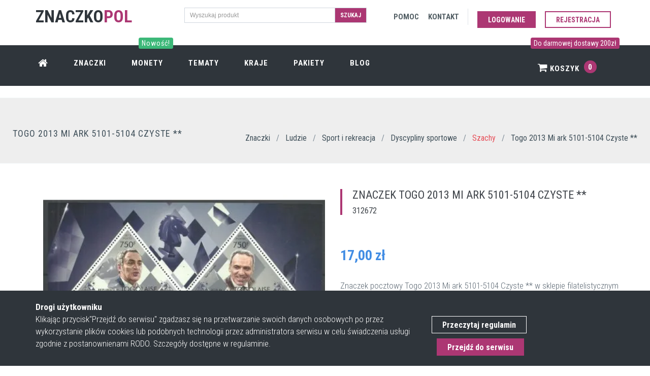

--- FILE ---
content_type: text/html; charset=UTF-8
request_url: https://znaczkopol.pl/znaczek/togo_2013_mi_ark_5101_5104_czyste
body_size: 7382
content:
<!DOCTYPE html>
<!--[if IE 9]> <html lang="pl" class="ie9"> <![endif]-->
<!--[if !IE]><!-->
<html lang="pl"  >
<!--<![endif]-->


<head>
    <meta charset="utf-8"/>
    <link rel="dns-prefetch" href="//fonts.googleapis.com" >
    <link rel="dns-prefetch" href="//znaczki.s3.eu-central-1.amazonaws.com" >
    <link rel="dns-prefetch" href="//www.google-analytics.com" >
    <link rel="dns-prefetch" href="//cdn.jsdelivr.net" >
    <link rel="dns-prefetch" href="//znaczkopol.pl" >


    <title>Znaczek Togo 2013 Mi ark 5101-5104 Czyste **</title>
    <meta http-equiv="X-UA-Compatible" content="IE=edge">
    <meta content="width=device-width, initial-scale=1.0" name="viewport"/>
    <meta http-equiv="Content-type" content="text/html; charset=utf-8">
    <meta content="Znaczek Togo 2013 Mi ark 5101-5104 Czyste ** jest tym, którego szukasz? Sprawdź ofertę znaczków pocztowych w sklepie Znaczkopol!" name="description"/>

    <!-- CSRF Token -->
    <meta name="csrf-token" content="evR777JyFkjmXSTxK5E7TW5Fumepuqgk3ItwwKir">
    <meta content="SlimAD" name="author"/>
    <meta itemprop="url" content="https://znaczkopol.pl/"/>


        
    <link href="/css/all.css?id=901be9fd124cd320964b" rel="stylesheet" type="text/css">
    <link rel="shortcut icon" href="/cms_img/favicon.ico"/>
    <link href="https://fonts.googleapis.com/css?family=Roboto+Condensed:300italic,400italic,700italic,400,300,700&amp;subset=all&display=swap" rel="stylesheet" type="text/css">

    <link rel="preload" href="/fonts/fontawesome-webfont.woff2?v=4.4.0" as="font" type="font/woff2" crossorigin>
    <link rel="preload" href="/css/fonts/Simple-Line-Icons.woff" as="font" type="font/woff" crossorigin>
    

    <!-- Web Application Manifest -->
<link rel="manifest" href="https://znaczkopol.pl/manifest.json">
<!-- Chrome for Android theme color -->
<meta name="theme-color" content="#000000">

<!-- Add to homescreen for Chrome on Android -->
<meta name="mobile-web-app-capable" content="yes">
<meta name="application-name" content="Znaczki">
<link rel="icon" sizes="512x512" href="/images/icons/android-chrome-512x512.png">

<!-- Add to homescreen for Safari on iOS -->
<meta name="apple-mobile-web-app-capable" content="yes">
<meta name="apple-mobile-web-app-status-bar-style" content="black">
<meta name="apple-mobile-web-app-title" content="Znaczki">
<link rel="apple-touch-icon" href="/images/icons/android-chrome-512x512.png">


<link href="/images/icons/splash-640x1136.png" media="(device-width: 320px) and (device-height: 568px) and (-webkit-device-pixel-ratio: 2)" rel="apple-touch-startup-image" />
<link href="/images/icons/splash-750x1334.png" media="(device-width: 375px) and (device-height: 667px) and (-webkit-device-pixel-ratio: 2)" rel="apple-touch-startup-image" />
<link href="/images/icons/splash-1242x2208.png" media="(device-width: 621px) and (device-height: 1104px) and (-webkit-device-pixel-ratio: 3)" rel="apple-touch-startup-image" />
<link href="/images/icons/splash-1125x2436.png" media="(device-width: 375px) and (device-height: 812px) and (-webkit-device-pixel-ratio: 3)" rel="apple-touch-startup-image" />
<link href="/images/icons/splash-828x1792.png" media="(device-width: 414px) and (device-height: 896px) and (-webkit-device-pixel-ratio: 2)" rel="apple-touch-startup-image" />
<link href="/images/icons/splash-1242x2688.png" media="(device-width: 414px) and (device-height: 896px) and (-webkit-device-pixel-ratio: 3)" rel="apple-touch-startup-image" />
<link href="/images/icons/splash-1536x2048.png" media="(device-width: 768px) and (device-height: 1024px) and (-webkit-device-pixel-ratio: 2)" rel="apple-touch-startup-image" />
<link href="/images/icons/splash-1668x2224.png" media="(device-width: 834px) and (device-height: 1112px) and (-webkit-device-pixel-ratio: 2)" rel="apple-touch-startup-image" />
<link href="/images/icons/splash-1668x2388.png" media="(device-width: 834px) and (device-height: 1194px) and (-webkit-device-pixel-ratio: 2)" rel="apple-touch-startup-image" />
<link href="/images/icons/splash-2048x2732.png" media="(device-width: 1024px) and (device-height: 1366px) and (-webkit-device-pixel-ratio: 2)" rel="apple-touch-startup-image" />

<!-- Tile for Win8 -->
<meta name="msapplication-TileColor" content="#ffffff">
<meta name="msapplication-TileImage" content="/images/icons/android-chrome-512x512.png">

<script type="text/javascript">
    // Initialize the service worker
    if ('serviceWorker' in navigator) {
        navigator.serviceWorker.register('/serviceworker.js', {
            scope: '.'
        }).then(function (registration) {
            // Registration was successful
            console.log('Laravel PWA: ServiceWorker registration successful with scope: ', registration.scope);
        }, function (err) {
            // registration failed :(
            console.log('Laravel PWA: ServiceWorker registration failed: ', err);
        });
    }
</script>

</head>

<body class="c-layout-header-fixed c-layout-header-6-topbar"  itemscope itemtype="https://schema.org/WebSite" >




<header class="c-layout-header c-layout-header-6 c-layout-header-dark-mobile c-layout-header-shop-6 c-navbar-fluid" data-minimize-offset="600">
    <div class="c-topbar">














        <div class="container">
            <div class="row">
                <div class="col-lg-3 col-md-3 col-sm-3 ">
                    <div class="c-brand" itemscope itemtype="https://schema.org/Organization">
                        <a itemprop="url" href="/" class="c-logo">
                           <link itemprop="logo" href="https://znaczkopol.pl/cms_img/logo.png"><span class="c-font-uppercase c-font-34 c-font-bold c-font-dark">Znaczko</span><span class="c-theme-font c-font-bold  c-font-34">POL</span>

                        </a>


                    </div>
                </div>
                <div class="col-lg-4 col-md-4 col-sm-6 col-12 c-margin-t-15 c-visible-desktop">
                <form action="https://znaczkopol.pl/search" method="post">
                    <input type="hidden" name="_token" value="evR777JyFkjmXSTxK5E7TW5Fumepuqgk3ItwwKir">
                <div class="input-group input-group-sm c-square">
                    <input type="text" class="form-control c-square"  name="search" placeholder="Wyszukaj produkt">
                    <span class="input-group-btn">
                    <button class="btn c-theme-btn c-btn-square c-btn-uppercase c-font-bold" type="submit">Szukaj</button>
                    </span>
                </div>
                </form>
            </div>


                <div class="col-lg-5 col-md-4 col-sm-8 ">
                    <nav class="c-top-menu">
                        <ul class="c-links c-theme-ul">
                            <li class="c-margin-5"><a href="https://znaczkopol.pl/pomoc" rel="nofollow">
                                    <span class="c-visible-desktop c-font-uppercase c-font-dark-1 c-font-bold">Pomoc</span>
                                    <span class="c-visible-mobile c-font-dark-1"><i class="fa fa-support"></i></span>
                                </a></li>
                            <li class="c-margin-5"><a href="https://znaczkopol.pl/kontakt" rel="nofollow" >
                                    <span class="c-visible-desktop c-font-uppercase c-font-dark-1 c-font-bold">Kontakt</span>
                                    <span class="c-visible-mobile c-font-dark-1"><i class="fa fa-comment    "></i></span>
                                </a></li>
                            <li class="c-divider"></li>

                                                            <li><a href="https://znaczkopol.pl/login" class="btn c-theme-btn c-btn-square c-btn-uppercase c-btn-bold c-margin-t-10">Logowanie</a></li>
                                <li ><a href="https://znaczkopol.pl/login?register=1" class="btn c-btn-purple-3 c-btn-uppercase c-btn-bold c-btn-border-2x c-btn-square c-margin-t-10">Rejestracja</a></li>
                                
                        </ul>

                    </nav>
                </div>
            </div>

        </div>
    </div>
    <div id="nav" class="c-navbar">
        <div class="container">

            <div class="c-navbar-wrapper clearfix">
                <nav class="c-mega-menu c-mega-menu-shown c-pull-right  c-mega-menu-dark c-mega-menu-dark-mobile c-fonts-uppercase c-fonts-bold  ">
                    <ul class="nav navbar-nav c-theme-nav">

                        <li class="c-menu-type-classic"><a  href="https://znaczkopol.pl" class="c-link"><i class="fa fa-home  c-font-20"></i></a></li>
                        <li><a href="https://znaczkopol.pl/znaczki" class="c-link">Znaczki</a></li>
                        <li><a href="https://numizmatyki.pl/" target="_blank"  class="c-link">
                                <span class="c-visible-desktop label cbp-legend cbp-legend-main c-font-14 c-bg-green-4">Nowość! <span class="cbp-legend-arrow"></span></span>
                                Monety</a>
                        </li>
                        <li> <a href="https://znaczkopol.pl/tematy"  class="c-link">Tematy</a></li>
                        <li><a href="https://znaczkopol.pl/kraje" class="c-link">Kraje</a></li>
                        <li>
                            <a href="https://znaczkopol.pl/pakiety" class="c-link">Pakiety </a>
                        </li>
                        <li>
                            <a href="https://znaczkopol.pl/blog" class="c-link">
                                Blog </a>
                        </li>

                        <li class="c-cart-toggler-wrapper c-search-toggler-wrapper c-right c-pull-right">
                                                            <span class="c-visible-desktop label cbp-legend cbp-legend-main c-font-14 c-bg-purple-3"> Do darmowej dostawy 200zł <span class="cbp-legend-arrow"></span></span>
                            
                            <a  href="https://znaczkopol.pl/koszyk" class="c-btn-icon c-cart-toggler c-link">  <i class="fa fa-shopping-cart" ></i> Koszyk
                                <span class="c-cart-number c-theme-bg">0</span> </a></li>
                        <li class="c-search-toggler-wrapper c-visible-mobile">
                            <a href="#" class="c-btn-icon c-search-toggler c-link" name="cart_toggler"> <i class="fa fa-search" aria-hidden="true"> </i>    </a>
                        </li>




                    </ul>
                </nav>
            </div>

            <form class="c-quick-search" action="https://znaczkopol.pl/search" method="post">
                <input type="hidden" name="_token" value="evR777JyFkjmXSTxK5E7TW5Fumepuqgk3ItwwKir">                <input name="search" placeholder="Wyszukaj produkt" value="" class="form-control c-font-white" autocomplete="on" type="text">
                <span class="c-theme-link">×</span>
            </form>

            <div class="c-cart-menu c-shadow">
                <div class="c-cart-menu-title">
                                            <p class="c-cart-menu-float-l c-font-sbold">Brak znaczków w koszyku</p>
                    



                </div>
                            </div>
        </div>
    </div>
</header>

<div class="c-layout-page" id="app">
        <div class="c-layout-breadcrumbs-1 c-subtitle c-fonts-uppercase c-fonts-bold c-bordered c-bordered-both c-margin-t-25 c-bg-grey">
	<div class="container-fluid c-margin-t-20">
		<div class="c-page-title c-pull-left">
			<h3 class="c-font-uppercase c-font-sbold c-font-dark-3">Togo 2013 Mi ark 5101-5104 Czyste **</h3>

		</div>
		<ul class="c-page-breadcrumbs c-theme-nav c-pull-right c-fonts-regular" itemscope itemtype="https://schema.org/BreadcrumbList">
			<li itemprop="itemListElement" itemscope itemtype="https://schema.org/ListItem">
				<a itemprop="item" href="https://znaczkopol.pl"><span itemprop="name" class="c-font-sbold c-font-dark-3">Znaczki</span></a>
				<meta itemprop="position" content="1" />
			</li>

							<li>/</li>
			<li itemprop="itemListElement" itemscope itemtype="https://schema.org/ListItem">
				<a  itemprop="item" href="https://znaczkopol.pl/znaczki/ludzie"><span itemprop="name" class="c-font-sbold  c-font-dark-3 "> Ludzie </span></a>
				<meta itemprop="position" content="2" />
							</li>
							<li>/</li>
			<li itemprop="itemListElement" itemscope itemtype="https://schema.org/ListItem">
				<a  itemprop="item" href="https://znaczkopol.pl/znaczki/sport_i_rekreacja"><span itemprop="name" class="c-font-sbold  c-font-dark-3 "> Sport i rekreacja </span></a>
				<meta itemprop="position" content="3" />
							</li>
							<li>/</li>
			<li itemprop="itemListElement" itemscope itemtype="https://schema.org/ListItem">
				<a  itemprop="item" href="https://znaczkopol.pl/znaczki/dyscypliny_sportowe"><span itemprop="name" class="c-font-sbold  c-font-dark-3 "> Dyscypliny sportowe </span></a>
				<meta itemprop="position" content="4" />
							</li>
							<li>/</li>
			<li itemprop="itemListElement" itemscope itemtype="https://schema.org/ListItem">
				<a  itemprop="item" href="https://znaczkopol.pl/znaczki/szachy"><span itemprop="name" class="c-font-sbold  c-font-red-2 "> Szachy </span></a>
				<meta itemprop="position" content="5" />
							</li>
						<li>/</li>
			<li>
				<span class="c-font-sbold c-font-dark-3"> Togo 2013 Mi ark 5101-5104 Czyste ** </span>
			</li>



		</ul>
	</div>
</div>


<div class="c-layout-sidebar-content c-margin-t-10">



	<div class="c-content-box c-overflow-hide c-bg-white">
		<div id="app" class="container">
			<div class="c-shop-product-details-2">
				<div class="row" itemscope itemtype="https://schema.org/Product" >
					<div class="col-md-6 col-sm-6 col-lg-6">
						<div class="c-product-gallery">
							<div class="c-product-gallery-content">
								<div class="c-bg-img-center c-pos-relative"  >
									<a  href="https://d2co1ozefj9s7s.cloudfront.net/200844/thickbox_default_0_togo_2013_mi_ark_5101_5104_czyste.jpg" data-fancybox="images" data-caption="Znaczek  Togo 2013 Mi ark 5101-5104 Czyste ** ">
										<img itemprop="image"  alt="Togo 2013 Mi ark 5101-5104 Czyste **" src="https://d2co1ozefj9s7s.cloudfront.net/200844/large_default_0_togo_2013_mi_ark_5101_5104_czyste.jpg?format=auto">
										<figcaption  class="hidden">

 <span class="c-font-24 c-padding-10"> Znaczek Togo 2013 Mi ark 5101-5104 Czyste **</span>
    <form action="https://znaczkopol.pl/cart/update" method="post">
        <input type="hidden" name="_token" value="evR777JyFkjmXSTxK5E7TW5Fumepuqgk3ItwwKir">
        <input type="hidden" name="product_id" value="200844">
        <input type="hidden" name="qty" value="1">
        <button type="submit"  class="btn c-btn btn-lg c-font-bold c-font-white c-theme-btn c-btn-square c-font-uppercase">Dodaj do koszyka</button>
    </form>

</figcaption>									</a>



								</div>
							</div>
						</div>

					</div>

					<div class="col-md-6 col-sm-6 col-lg-6">
						<div class="c-product-meta">
							<div class="row">
								<div class="col-sm-12 col-xs-12 ">
									<div class="c-content-title-3 c-border-purple-3">
										<h1 class="c-left c-font-uppercase" itemprop="name" >Znaczek  Togo 2013 Mi ark 5101-5104 Czyste **</h1>
										<div class="c-line c-dot c-dot-left "></div>
										<h4 class="">312672</h4>

									</div>
								</div>

							</div>
							<div class="c-product-price c-font-blue-4  c-margin-t-40 " itemprop="offers" itemscope itemtype="https://schema.org/Offer">

								<span itemprop="price" content="17.00">17,00</span>
								<span itemprop="priceCurrency" content="PLN">zł</span>
								<link itemprop="availability" href="https://schema.org/InStock" />
							</div>
							<div class="c-product-short-desc" itemprop="description">
								Znaczek pocztowy Togo 2013 Mi ark 5101-5104 Czyste ** w sklepie filatelistycznym Znaczkopol.pl. Duży wybór znaczków dla każdego kolekcjonera
							</div>

							<div class="c-product-add-cart c-margin-t-40">

																			<div class="row ">
											<div class="col-sm-12 col-xs-12 ">
												<form action="https://znaczkopol.pl/cart/update" method="post">
													<input type="hidden" name="_token" value="evR777JyFkjmXSTxK5E7TW5Fumepuqgk3ItwwKir">
													<input type="hidden" name="product_id" value="200844">
													<input type="hidden" name="qty" value="1">
												<button type="submit"  class="btn c-btn btn-lg c-font-bold c-font-white c-theme-btn c-btn-square c-font-uppercase">Dodaj do koszyka</button>
												</form>


											</div>
										</div>
										
							</div>

						</div>


					</div>




				</div>
			</div>
		</div>
	</div>
<!-- END: CONTENT/SHOPS/SHOP-PRODUCT-DETAILS-1 -->

<div class="c-content-box c-size-md c-bg-white c-no-bottom-padding ">
	<div class="container">
		<div class="c-content-product-1 c-opt-1 ">
							<div class="c-content-title-1 ">
					<h3 class="c-center c-font-uppercase c-font-bold">Szczegóły produktu</h3>
					<div class="c-line-center c-theme-bg"></div>
				</div>
				<div class="row">
					<div class="col-md-4 wow animate slideInUp c-bg-img-top-center" style="visibility: visible; animation-name: slideInUp; opacity: 1;">
						<div class="c-media">
							<a href="https://d2co1ozefj9s7s.cloudfront.net/200844/thickbox_default_0_togo_2013_mi_ark_5101_5104_czyste.jpg" data-fancybox="images" data-caption="Znaczek Togo 2013 Mi ark 5101-5104 Czyste ** ">
								<img class="img_with_zoom" src="https://d2co1ozefj9s7s.cloudfront.net/200844/large_default_0_togo_2013_mi_ark_5101_5104_czyste.jpg" alt="Togo 2013 Mi ark 5101-5104 Czyste **">
								<figcaption  class="hidden">

 <span class="c-font-24 c-padding-10"> Znaczek Togo 2013 Mi ark 5101-5104 Czyste **</span>
    <form action="https://znaczkopol.pl/cart/update" method="post">
        <input type="hidden" name="_token" value="evR777JyFkjmXSTxK5E7TW5Fumepuqgk3ItwwKir">
        <input type="hidden" name="product_id" value="200844">
        <input type="hidden" name="qty" value="1">
        <button type="submit"  class="btn c-btn btn-lg c-font-bold c-font-white c-theme-btn c-btn-square c-font-uppercase">Dodaj do koszyka</button>
    </form>

</figcaption>							</a>
						</div>
					</div>
					<div class="col-md-8 ">

						<div class="c-body ">
							<ul class="c-row">
																		<li class="wow animate fadeInUp" style="visibility: visible; animation-name: fadeInUp; opacity: 1;">
											<h4>Kraj znaczka</h4>
											<p>Togo</p>
										</li>
																										<li class="wow animate fadeInUp" style="visibility: visible; animation-name: fadeInUp; opacity: 1;">
											<h4>Kontynent</h4>
											<p>Afryka</p>
										</li>
															</ul>

							<ul class="c-row">
																		<li class="wow animate fadeInUp" style="visibility: visible; animation-name: fadeInUp; opacity: 1;">
											<h4>Stan znaczka</h4>
											<p>Czyste **</p>
										</li>
																										<li class="wow animate fadeInUp" style="visibility: visible; animation-name: fadeInUp; opacity: 1;">
											<h4>Rok wydania znaczka</h4>
											<p>2013</p>
										</li>
								
							</ul>

							<ul class="c-row">

																		<li class="wow animate fadeInUp" style="visibility: visible; animation-name: fadeInUp; opacity: 1;">
											<h4>Komplet znaczków</h4>
											<p>Nie</p>
										</li>
									<li></li>
															</ul>
							<ul class="c-row">
																		<li class="wow animate fadeInUp" style="visibility: visible; animation-name: fadeInUp; opacity: 1;">
											<h4>Numer Michel</h4>
											<p>ark 5101-5104</p>
										</li>
																							</ul>

						</div>
					</div>
				</div>
						<div class="row">
        <div class="c-content-tab-1 c-theme c-margin-t-30">
            <div class="clearfix">
                <ul class="nav nav-tabs c-font-uppercase c-font-bold">
                    <li  class="c-bg-purple-3-hover active"><a class=" c-font-white-hover" href="#sim" data-toggle="tab" aria-expanded="true">Podobne znaczki</a></li>
                    <li  class="c-bg-purple-3-hover "><a class="c-font-white-hover   " href="#new_products" data-toggle="tab" aria-expanded="false">Najnowsze znaczki</a></li>

                </ul>
            </div>
            <div class="tab-content c-bordered c-padding-lg">
                <div class="tab-pane active" id="sim">
                    <product_page_slider :product_id="200844" :is_sim="'true'"></product_page_slider>
                </div>
                <div class="tab-pane " id="new_products">
                    <product_page_slider :product_id="200844" :is_sim="'false'"></product_page_slider>
                </div>

            </div>
        </div>

</div>			<div class="row">

				<div class="c-content-box c-size-md">
					<div class="container">
						<div class="c-content-feature-9">
							<!-- Begin: Title 1 component -->
							<div class="c-content-title-1">
								<h3 class="c-font-uppercase c-center c-font-bold c-font-27">Pozostałe tematy produktu
									 </h3>
								<div class="c-line-center c-theme-bg"></div>
								<p class="c-font-center">Możliwe, że będziesz zainteresowany innymi znaczkami z kategorii w których znjaduje się wybrany znaczek. Odkrywaj nowę walory filatelistyczne! </p>
							</div>
							<!-- End-->

							<ul class="c-list col-md-12 col-sm-12">
																<li class="col-md-2 col-sm-6  c-margin-b-5  c-font-white ">

									<div class="c-card  c-bg-dark c-font-right c-bg-purple-3-hover  c-font-white" >
										<a href="https://znaczkopol.pl/znaczki/sport_i_rekreacja"	>
										<div class="c-content c-content-right  c-font-white">
											<h4 class="c-font-uppercase c-font-bold c-font-20 c-center  c-font-white">Sport i rekreacja</h4>

										</div>
										</a>
									</div>

								</li>
																<li class="col-md-2 col-sm-6  c-margin-b-5  c-font-white ">

									<div class="c-card  c-bg-dark c-font-right c-bg-purple-3-hover  c-font-white" >
										<a href="https://znaczkopol.pl/znaczki/znaczki_nieregularne_formaty"	>
										<div class="c-content c-content-right  c-font-white">
											<h4 class="c-font-uppercase c-font-bold c-font-20 c-center  c-font-white">Znaczki - nieregularne formaty</h4>

										</div>
										</a>
									</div>

								</li>
																<li class="col-md-2 col-sm-6  c-margin-b-5  c-font-white ">

									<div class="c-card  c-bg-dark c-font-right c-bg-purple-3-hover  c-font-white" >
										<a href="https://znaczkopol.pl/znaczki/dyscypliny_sportowe"	>
										<div class="c-content c-content-right  c-font-white">
											<h4 class="c-font-uppercase c-font-bold c-font-20 c-center  c-font-white">Dyscypliny sportowe</h4>

										</div>
										</a>
									</div>

								</li>
																<li class="col-md-2 col-sm-6  c-margin-b-5  c-font-white ">

									<div class="c-card  c-bg-dark c-font-right c-bg-purple-3-hover  c-font-white" >
										<a href="https://znaczkopol.pl/znaczki/szachy"	>
										<div class="c-content c-content-right  c-font-white">
											<h4 class="c-font-uppercase c-font-bold c-font-20 c-center  c-font-white">Szachy</h4>

										</div>
										</a>
									</div>

								</li>
																<li class="col-md-2 col-sm-6  c-margin-b-5  c-font-white ">

									<div class="c-card  c-bg-dark c-font-right c-bg-purple-3-hover  c-font-white" >
										<a href="https://znaczkopol.pl/znaczki/trojkatne"	>
										<div class="c-content c-content-right  c-font-white">
											<h4 class="c-font-uppercase c-font-bold c-font-20 c-center  c-font-white">Trójkątne</h4>

										</div>
										</a>
									</div>

								</li>
																<li class="col-md-2 col-sm-6  c-margin-b-5  c-font-white ">

									<div class="c-card  c-bg-dark c-font-right c-bg-purple-3-hover  c-font-white" >
										<a href="https://znaczkopol.pl/znaczki/medalisci_medale"	>
										<div class="c-content c-content-right  c-font-white">
											<h4 class="c-font-uppercase c-font-bold c-font-20 c-center  c-font-white">Medaliści / Medale</h4>

										</div>
										</a>
									</div>

								</li>
																<li class="col-md-2 col-sm-6  c-margin-b-5  c-font-white ">

									<div class="c-card  c-bg-dark c-font-right c-bg-purple-3-hover  c-font-white" >
										<a href="https://znaczkopol.pl/znaczki/ludzie"	>
										<div class="c-content c-content-right  c-font-white">
											<h4 class="c-font-uppercase c-font-bold c-font-20 c-center  c-font-white">Ludzie</h4>

										</div>
										</a>
									</div>

								</li>
																<li class="col-md-2 col-sm-6  c-margin-b-5  c-font-white ">

									<div class="c-card  c-bg-dark c-font-right c-bg-purple-3-hover  c-font-white" >
										<a href="https://znaczkopol.pl/znaczki/niestandardowe"	>
										<div class="c-content c-content-right  c-font-white">
											<h4 class="c-font-uppercase c-font-bold c-font-20 c-center  c-font-white">Niestandardowe</h4>

										</div>
										</a>
									</div>

								</li>
								
							</ul>
						</div>
					</div>
				</div>
			</div>
		</div>
	</div> 
</div>






			</div>
</div>

<div class="c-cookies-bar c-cookies-bar-1 c-cookies-bar-bottom c-bg-dark wow animate fadeInDown c-visible-desktop" data-wow-delay="1s" >
    <div class="c-margin-t-20 c-margin-b-20 container">
        <div class="row">
            <div class="col-md-8">
                <div class="c-cookies-bar-content c-font-white">
                    <strong>Drogi użytkowniku</strong> <br>
                    Klikając przycisk"Przejdź do serwisu" zgadzasz się na przetwarzanie swoich danych
                    osobowych po przez wykorzystanie plików cookies lub podobnych technologii przez administratora serwisu w celu świadczenia usługi zgodnie z postanownienami RODO. Szczegóły dostępne w regulaminie.

                </div>
            </div>
            <div class="col-md-4">
                <div class="c-cookies-bar-btn c-margin-t-30">
                    <a rel=”nofollow” href="https://znaczkopol.pl/regulamin" class="c-margin-b-5 btn c-btn-white c-btn-border-1x c-btn-bold c-btn-square c-cookie-bar-link">Przeczytaj regulamin</a>
                    <a class="c-cookies-bar-close btn c-theme-btn c-margin-t-5 c-btn-square c-btn-bold" href="https://znaczkopol.pl/rodo"> Przejdź do serwisu</a>


                </div>
            </div>
        </div>
    </div>
</div>
<a name="footer"></a>
<footer class="c-layout-footer c-layout-footer-3 c-bg-dark c-font-white c-font-18">
    <div class="c-prefooter">
        <div class="container">
            <div class="row">
                <div class="col-md-3">
                    <div class="c-container c-first">
                        <div class="c-content-title-1">
                            <h3 class="c-font-uppercase c-font-bold c-font-white">Znaczko<span class="c-theme-font">pol</span></h3>
                            <div class="c-line-left hide"></div>
                        </div>
                        <ul class="c-links">
                            <li><a  href="https://znaczkopol.pl">Strona główna</a></li>
                            <li><a  href="https://znaczkopol.pl/blog">Blog</a></li>
                            <li><a rel="nofollow" href="https://znaczkopol.pl/pomoc?delivery">Dostawa</a></li>
                            <li><a rel=”nofollow” href="https://znaczkopol.pl/regulamin">Regulamin</a></li>
                            <li><a href="https://znaczkopol.pl/mapa">Mapa strony</a></li>
                            <li><a href="https://znaczkopol.pl/pomoc">Pomoc</a></li>
                            <li><a href="https://znaczkopol.pl/kontakt">Kontakt</a></li>
                        </ul>
                    </div>
                </div>
                <div class="col-md-3">
                    <div class="c-container c-first">
                        <div class="c-content-title-1">
                            <h3 class="c-font-uppercase c-font-bold c-font-white">Moje Konto</h3>
                            <div class="c-line-left hide"></div>
                        </div>

                        <ul class="c-links">
                            <li><a rel=”nofollow” href="https://znaczkopol.pl/moje_konto">Moje konto</a></li>
                            <li><a rel=”nofollow” href="https://znaczkopol.pl/moje_konto/zamowienia">Moje zamówienia</a></li>
                            <li><a rel=”nofollow” href="https://znaczkopol.pl/moje_konto/edit">Adres dostawy</a></li>
                            <li><a rel=”nofollow” href="https://znaczkopol.pl/koszyk">Mój koszyk</a></li>


                        </ul>

                    </div>
                </div>

                <div class="col-md-3">
                    <div class="c-container c-first">
                        <div class="c-content-title-1">
                            <h3 class="c-font-uppercase c-font-bold c-font-white">Polecane tematy</h3>
                            <div class="c-line-left hide"></div>
                        </div>

                        <ul class="c-links">
                            <li><a  href="https://znaczkopol.pl/kraj/polska">Znaczki Polska</a></li>
                            <li><a  href="https://znaczkopol.pl/znaczki/jan_pawel_ii">Znaczki Jan Paweł II</a></li>
                            <li><a   href="https://znaczkopol.pl/znaczki/architektura">Znaczki Architektura</a></li>
                            <li><a  href="https://znaczkopol.pl/znaczki/transport">Znaczki Transport</a></li>
                            <li><a  href="https://znaczkopol.pl/znaczki/fauna">Znaczki Fauna</a></li>
                            <li><a  href="https://znaczkopol.pl/znaczki/flora">Znaczki Flora</a></li>


                        </ul>

                    </div>
                </div>


                <div class="col-md-3">
                    <div class="c-container c-last">
                        <div class="c-content-title-1">
                            <h3 class="c-font-uppercase c-font-bold c-font-white">O Sklepie</h3>
                            <div class="c-line-left hide"></div>
                            
                        </div>
                        
                            



                        
                        <ul class="c-address">
                            <li><i class="icon-pointer c-theme-font"></i> ul. Plac Jana Pawła II 1 <br>
                                &nbsp;&nbsp;&nbsp;&nbsp;&nbsp;&nbsp;&nbsp; 89-632 Brusy </li>
                            <li><i class="icon-call-end c-theme-font"></i> +48 574 836 380 </li>
                            <li><i class="icon-envelope c-theme-font"></i> kontakt@znaczkopol.pl</li>
                        </ul>
                    </div>
                </div>
            </div>
        </div>
    </div>
    <div class="c-postfooter">
        <div class="container">
            <div class="row">
                <div class="col-md-6 col-sm-12 c-col">
                    <p class="c-copyright c-font-grey">2026 &copy; SlimAD
                        <span class="c-font-grey-3">All Rights Reserved.</span>
                    </p>
                </div>
                <div class="col-md-6 col-sm-12 c-col">
                    <ul class="list-unstyled list-inline pull-right">
                        <li>
                            <img class="img-responsive lazy" alt="Znaczkopol Płatności" data-src="/cms_img/przelewy24.png" />
                            <noscript><img class="img-responsive" alt="Znaczkopol Płatności"  src="/cms_img/przelewy24.png" /></noscript>
                        </li>


                    </ul>
                </div>
            </div>
        </div>
    </div>
</footer>

<div class="c-layout-go2top">
    <i class="icon-arrow-up"></i>
</div>
<script defer src="https://static.cloudflareinsights.com/beacon.min.js/vcd15cbe7772f49c399c6a5babf22c1241717689176015" integrity="sha512-ZpsOmlRQV6y907TI0dKBHq9Md29nnaEIPlkf84rnaERnq6zvWvPUqr2ft8M1aS28oN72PdrCzSjY4U6VaAw1EQ==" data-cf-beacon='{"version":"2024.11.0","token":"3fc2789e994d43318e675e3a8ea2c2a5","r":1,"server_timing":{"name":{"cfCacheStatus":true,"cfEdge":true,"cfExtPri":true,"cfL4":true,"cfOrigin":true,"cfSpeedBrain":true},"location_startswith":null}}' crossorigin="anonymous"></script>
</body>




<!--[if lt IE 9]>
<script src="../../assets/global/plugins/excanvas.min.js" ></script>
<![endif]-->

<!-- Google Tag Manager -->
<script>(function(w,d,s,l,i){w[l]=w[l]||[];w[l].push({'gtm.start':
            new Date().getTime(),event:'gtm.js'});var f=d.getElementsByTagName(s)[0],
        j=d.createElement(s),dl=l!='dataLayer'?'&l='+l:'';j.async=true;j.src=
        'https://www.googletagmanager.com/gtm.js?id='+i+dl;f.parentNode.insertBefore(j,f);
    })(window,document,'script','dataLayer','GTM-PZHNH3D');</script>
<!-- End Google Tag Manager -->
<!-- Google Tag Manager (noscript) -->
<noscript><iframe src="https://www.googletagmanager.com/ns.html?id=GTM-PZHNH3D"
                  height="0" width="0" style="display:none;visibility:hidden"></iframe></noscript>
<!-- End Google Tag Manager (noscript) -->

    <script src="/js/base_theme.js?id=d5a7ad59959f8ce59d51"  type="text/javascript"></script>
    <script src="/js/plugins.js?id=e8b77ced4320e2bf7208"   type="text/javascript"></script>
    <script src="/js/theme.js?id=87bce3e746d13ffcde10"   type="text/javascript"></script>



<script src="/js/app.js?id=fcdbd3352cba9261dbc8"  type="text/javascript"></script>



<script>
    $(document).ready(function() {
        App.init(); // init core
    });

</script>
<script>
    $( '[data-fancybox="images"]' ).fancybox({
        caption : function( instance, item ) {
            return $(this).find('figcaption').html();
        }
    });



</script>

<script  src="https://cdn.jsdelivr.net/npm/vanilla-lazyload@12.1.0/dist/lazyload.min.js" ></script>

<script>
    var lazyLoadInstance = new LazyLoad({
        elements_selector:".lazy",
        skip_invisible : true,

        // ... more custom settings?
    });
    if (lazyLoadInstance) {
        lazyLoadInstance.update();
    }
</script>



<script type="application/ld+json">
    {"@context" :"http://schema.org",
     "@type" :"Organization",
     "url" :"https://znaczkopol.pl/",
     "logo":"https://znaczkopol.pl/cms_img/logo.png",
     "contactPoint" : [
        {"@type" :"ContactPoint",
         "telephone" :"+48 574 836 380",
         "contactType" :"customer service",
         "contactOption" :"TollFree",
         "areaServed" :"PL"
        } ]
        }
</script>

<script type="application/ld+json">
    {
      "@context": "https://schema.org",
      "@type": "WebSite",
      "url": "https://znaczkopol.pl/",
      "potentialAction": {
        "@type": "SearchAction",
        "target": "https://znaczkopol.pl//search?q={search_term_string}",
        "query-input": "required name=search_term_string"
      }
    }
</script>





</html>


--- FILE ---
content_type: text/plain
request_url: https://www.google-analytics.com/j/collect?v=1&_v=j102&a=1836923637&t=pageview&_s=1&dl=https%3A%2F%2Fznaczkopol.pl%2Fznaczek%2Ftogo_2013_mi_ark_5101_5104_czyste&ul=en-us%40posix&dt=Znaczek%20Togo%202013%20Mi%20ark%205101-5104%20Czyste%20**&sr=1280x720&vp=1280x720&_u=YEBAAEABAAAAACAAI~&jid=693355882&gjid=818736361&cid=1824219118.1768816320&tid=UA-129743645-1&_gid=2066738382.1768816320&_r=1&_slc=1&gtm=45He61e1n81PZHNH3Dza200&gcd=13l3l3l3l1l1&dma=0&tag_exp=103116026~103200004~104527907~104528501~104684208~104684211~105391252~115938465~115938469~115985661~116744867~117041588&z=1859387503
body_size: -449
content:
2,cG-ZNTGJLKDPN